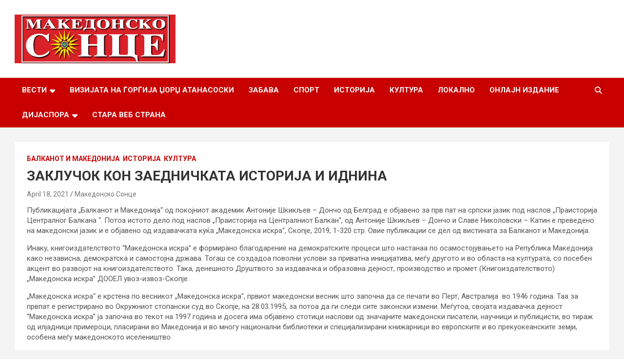

--- FILE ---
content_type: text/html; charset=UTF-8
request_url: http://makedonskosonce.com/54071/
body_size: 14827
content:
<!doctype html>
<html lang="en-US">
<head>
	<meta charset="UTF-8">
	<meta name="viewport" content="width=device-width, initial-scale=1, shrink-to-fit=no">
	<link rel="profile" href="https://gmpg.org/xfn/11">

	<title>ЗАКЛУЧОК КОН ЗАЕДНИЧКАТА ИСТОРИЈА И ИДНИНА </title>
<meta name='robots' content='max-image-preview:large' />
<link rel='dns-prefetch' href='//fonts.googleapis.com' />
<link rel="alternate" type="application/rss+xml" title=" &raquo; Feed" href="http://makedonskosonce.com/feed/" />
<script type="text/javascript">
/* <![CDATA[ */
window._wpemojiSettings = {"baseUrl":"https:\/\/s.w.org\/images\/core\/emoji\/14.0.0\/72x72\/","ext":".png","svgUrl":"https:\/\/s.w.org\/images\/core\/emoji\/14.0.0\/svg\/","svgExt":".svg","source":{"concatemoji":"http:\/\/makedonskosonce.com\/wp-includes\/js\/wp-emoji-release.min.js?ver=6.4.1"}};
/*! This file is auto-generated */
!function(i,n){var o,s,e;function c(e){try{var t={supportTests:e,timestamp:(new Date).valueOf()};sessionStorage.setItem(o,JSON.stringify(t))}catch(e){}}function p(e,t,n){e.clearRect(0,0,e.canvas.width,e.canvas.height),e.fillText(t,0,0);var t=new Uint32Array(e.getImageData(0,0,e.canvas.width,e.canvas.height).data),r=(e.clearRect(0,0,e.canvas.width,e.canvas.height),e.fillText(n,0,0),new Uint32Array(e.getImageData(0,0,e.canvas.width,e.canvas.height).data));return t.every(function(e,t){return e===r[t]})}function u(e,t,n){switch(t){case"flag":return n(e,"\ud83c\udff3\ufe0f\u200d\u26a7\ufe0f","\ud83c\udff3\ufe0f\u200b\u26a7\ufe0f")?!1:!n(e,"\ud83c\uddfa\ud83c\uddf3","\ud83c\uddfa\u200b\ud83c\uddf3")&&!n(e,"\ud83c\udff4\udb40\udc67\udb40\udc62\udb40\udc65\udb40\udc6e\udb40\udc67\udb40\udc7f","\ud83c\udff4\u200b\udb40\udc67\u200b\udb40\udc62\u200b\udb40\udc65\u200b\udb40\udc6e\u200b\udb40\udc67\u200b\udb40\udc7f");case"emoji":return!n(e,"\ud83e\udef1\ud83c\udffb\u200d\ud83e\udef2\ud83c\udfff","\ud83e\udef1\ud83c\udffb\u200b\ud83e\udef2\ud83c\udfff")}return!1}function f(e,t,n){var r="undefined"!=typeof WorkerGlobalScope&&self instanceof WorkerGlobalScope?new OffscreenCanvas(300,150):i.createElement("canvas"),a=r.getContext("2d",{willReadFrequently:!0}),o=(a.textBaseline="top",a.font="600 32px Arial",{});return e.forEach(function(e){o[e]=t(a,e,n)}),o}function t(e){var t=i.createElement("script");t.src=e,t.defer=!0,i.head.appendChild(t)}"undefined"!=typeof Promise&&(o="wpEmojiSettingsSupports",s=["flag","emoji"],n.supports={everything:!0,everythingExceptFlag:!0},e=new Promise(function(e){i.addEventListener("DOMContentLoaded",e,{once:!0})}),new Promise(function(t){var n=function(){try{var e=JSON.parse(sessionStorage.getItem(o));if("object"==typeof e&&"number"==typeof e.timestamp&&(new Date).valueOf()<e.timestamp+604800&&"object"==typeof e.supportTests)return e.supportTests}catch(e){}return null}();if(!n){if("undefined"!=typeof Worker&&"undefined"!=typeof OffscreenCanvas&&"undefined"!=typeof URL&&URL.createObjectURL&&"undefined"!=typeof Blob)try{var e="postMessage("+f.toString()+"("+[JSON.stringify(s),u.toString(),p.toString()].join(",")+"));",r=new Blob([e],{type:"text/javascript"}),a=new Worker(URL.createObjectURL(r),{name:"wpTestEmojiSupports"});return void(a.onmessage=function(e){c(n=e.data),a.terminate(),t(n)})}catch(e){}c(n=f(s,u,p))}t(n)}).then(function(e){for(var t in e)n.supports[t]=e[t],n.supports.everything=n.supports.everything&&n.supports[t],"flag"!==t&&(n.supports.everythingExceptFlag=n.supports.everythingExceptFlag&&n.supports[t]);n.supports.everythingExceptFlag=n.supports.everythingExceptFlag&&!n.supports.flag,n.DOMReady=!1,n.readyCallback=function(){n.DOMReady=!0}}).then(function(){return e}).then(function(){var e;n.supports.everything||(n.readyCallback(),(e=n.source||{}).concatemoji?t(e.concatemoji):e.wpemoji&&e.twemoji&&(t(e.twemoji),t(e.wpemoji)))}))}((window,document),window._wpemojiSettings);
/* ]]> */
</script>
<style id='wp-emoji-styles-inline-css' type='text/css'>

	img.wp-smiley, img.emoji {
		display: inline !important;
		border: none !important;
		box-shadow: none !important;
		height: 1em !important;
		width: 1em !important;
		margin: 0 0.07em !important;
		vertical-align: -0.1em !important;
		background: none !important;
		padding: 0 !important;
	}
</style>
<link rel='stylesheet' id='wp-block-library-css' href='http://makedonskosonce.com/wp-includes/css/dist/block-library/style.min.css?ver=6.4.1' type='text/css' media='all' />
<style id='classic-theme-styles-inline-css' type='text/css'>
/*! This file is auto-generated */
.wp-block-button__link{color:#fff;background-color:#32373c;border-radius:9999px;box-shadow:none;text-decoration:none;padding:calc(.667em + 2px) calc(1.333em + 2px);font-size:1.125em}.wp-block-file__button{background:#32373c;color:#fff;text-decoration:none}
</style>
<style id='global-styles-inline-css' type='text/css'>
body{--wp--preset--color--black: #000000;--wp--preset--color--cyan-bluish-gray: #abb8c3;--wp--preset--color--white: #ffffff;--wp--preset--color--pale-pink: #f78da7;--wp--preset--color--vivid-red: #cf2e2e;--wp--preset--color--luminous-vivid-orange: #ff6900;--wp--preset--color--luminous-vivid-amber: #fcb900;--wp--preset--color--light-green-cyan: #7bdcb5;--wp--preset--color--vivid-green-cyan: #00d084;--wp--preset--color--pale-cyan-blue: #8ed1fc;--wp--preset--color--vivid-cyan-blue: #0693e3;--wp--preset--color--vivid-purple: #9b51e0;--wp--preset--gradient--vivid-cyan-blue-to-vivid-purple: linear-gradient(135deg,rgba(6,147,227,1) 0%,rgb(155,81,224) 100%);--wp--preset--gradient--light-green-cyan-to-vivid-green-cyan: linear-gradient(135deg,rgb(122,220,180) 0%,rgb(0,208,130) 100%);--wp--preset--gradient--luminous-vivid-amber-to-luminous-vivid-orange: linear-gradient(135deg,rgba(252,185,0,1) 0%,rgba(255,105,0,1) 100%);--wp--preset--gradient--luminous-vivid-orange-to-vivid-red: linear-gradient(135deg,rgba(255,105,0,1) 0%,rgb(207,46,46) 100%);--wp--preset--gradient--very-light-gray-to-cyan-bluish-gray: linear-gradient(135deg,rgb(238,238,238) 0%,rgb(169,184,195) 100%);--wp--preset--gradient--cool-to-warm-spectrum: linear-gradient(135deg,rgb(74,234,220) 0%,rgb(151,120,209) 20%,rgb(207,42,186) 40%,rgb(238,44,130) 60%,rgb(251,105,98) 80%,rgb(254,248,76) 100%);--wp--preset--gradient--blush-light-purple: linear-gradient(135deg,rgb(255,206,236) 0%,rgb(152,150,240) 100%);--wp--preset--gradient--blush-bordeaux: linear-gradient(135deg,rgb(254,205,165) 0%,rgb(254,45,45) 50%,rgb(107,0,62) 100%);--wp--preset--gradient--luminous-dusk: linear-gradient(135deg,rgb(255,203,112) 0%,rgb(199,81,192) 50%,rgb(65,88,208) 100%);--wp--preset--gradient--pale-ocean: linear-gradient(135deg,rgb(255,245,203) 0%,rgb(182,227,212) 50%,rgb(51,167,181) 100%);--wp--preset--gradient--electric-grass: linear-gradient(135deg,rgb(202,248,128) 0%,rgb(113,206,126) 100%);--wp--preset--gradient--midnight: linear-gradient(135deg,rgb(2,3,129) 0%,rgb(40,116,252) 100%);--wp--preset--font-size--small: 13px;--wp--preset--font-size--medium: 20px;--wp--preset--font-size--large: 36px;--wp--preset--font-size--x-large: 42px;--wp--preset--spacing--20: 0.44rem;--wp--preset--spacing--30: 0.67rem;--wp--preset--spacing--40: 1rem;--wp--preset--spacing--50: 1.5rem;--wp--preset--spacing--60: 2.25rem;--wp--preset--spacing--70: 3.38rem;--wp--preset--spacing--80: 5.06rem;--wp--preset--shadow--natural: 6px 6px 9px rgba(0, 0, 0, 0.2);--wp--preset--shadow--deep: 12px 12px 50px rgba(0, 0, 0, 0.4);--wp--preset--shadow--sharp: 6px 6px 0px rgba(0, 0, 0, 0.2);--wp--preset--shadow--outlined: 6px 6px 0px -3px rgba(255, 255, 255, 1), 6px 6px rgba(0, 0, 0, 1);--wp--preset--shadow--crisp: 6px 6px 0px rgba(0, 0, 0, 1);}:where(.is-layout-flex){gap: 0.5em;}:where(.is-layout-grid){gap: 0.5em;}body .is-layout-flow > .alignleft{float: left;margin-inline-start: 0;margin-inline-end: 2em;}body .is-layout-flow > .alignright{float: right;margin-inline-start: 2em;margin-inline-end: 0;}body .is-layout-flow > .aligncenter{margin-left: auto !important;margin-right: auto !important;}body .is-layout-constrained > .alignleft{float: left;margin-inline-start: 0;margin-inline-end: 2em;}body .is-layout-constrained > .alignright{float: right;margin-inline-start: 2em;margin-inline-end: 0;}body .is-layout-constrained > .aligncenter{margin-left: auto !important;margin-right: auto !important;}body .is-layout-constrained > :where(:not(.alignleft):not(.alignright):not(.alignfull)){max-width: var(--wp--style--global--content-size);margin-left: auto !important;margin-right: auto !important;}body .is-layout-constrained > .alignwide{max-width: var(--wp--style--global--wide-size);}body .is-layout-flex{display: flex;}body .is-layout-flex{flex-wrap: wrap;align-items: center;}body .is-layout-flex > *{margin: 0;}body .is-layout-grid{display: grid;}body .is-layout-grid > *{margin: 0;}:where(.wp-block-columns.is-layout-flex){gap: 2em;}:where(.wp-block-columns.is-layout-grid){gap: 2em;}:where(.wp-block-post-template.is-layout-flex){gap: 1.25em;}:where(.wp-block-post-template.is-layout-grid){gap: 1.25em;}.has-black-color{color: var(--wp--preset--color--black) !important;}.has-cyan-bluish-gray-color{color: var(--wp--preset--color--cyan-bluish-gray) !important;}.has-white-color{color: var(--wp--preset--color--white) !important;}.has-pale-pink-color{color: var(--wp--preset--color--pale-pink) !important;}.has-vivid-red-color{color: var(--wp--preset--color--vivid-red) !important;}.has-luminous-vivid-orange-color{color: var(--wp--preset--color--luminous-vivid-orange) !important;}.has-luminous-vivid-amber-color{color: var(--wp--preset--color--luminous-vivid-amber) !important;}.has-light-green-cyan-color{color: var(--wp--preset--color--light-green-cyan) !important;}.has-vivid-green-cyan-color{color: var(--wp--preset--color--vivid-green-cyan) !important;}.has-pale-cyan-blue-color{color: var(--wp--preset--color--pale-cyan-blue) !important;}.has-vivid-cyan-blue-color{color: var(--wp--preset--color--vivid-cyan-blue) !important;}.has-vivid-purple-color{color: var(--wp--preset--color--vivid-purple) !important;}.has-black-background-color{background-color: var(--wp--preset--color--black) !important;}.has-cyan-bluish-gray-background-color{background-color: var(--wp--preset--color--cyan-bluish-gray) !important;}.has-white-background-color{background-color: var(--wp--preset--color--white) !important;}.has-pale-pink-background-color{background-color: var(--wp--preset--color--pale-pink) !important;}.has-vivid-red-background-color{background-color: var(--wp--preset--color--vivid-red) !important;}.has-luminous-vivid-orange-background-color{background-color: var(--wp--preset--color--luminous-vivid-orange) !important;}.has-luminous-vivid-amber-background-color{background-color: var(--wp--preset--color--luminous-vivid-amber) !important;}.has-light-green-cyan-background-color{background-color: var(--wp--preset--color--light-green-cyan) !important;}.has-vivid-green-cyan-background-color{background-color: var(--wp--preset--color--vivid-green-cyan) !important;}.has-pale-cyan-blue-background-color{background-color: var(--wp--preset--color--pale-cyan-blue) !important;}.has-vivid-cyan-blue-background-color{background-color: var(--wp--preset--color--vivid-cyan-blue) !important;}.has-vivid-purple-background-color{background-color: var(--wp--preset--color--vivid-purple) !important;}.has-black-border-color{border-color: var(--wp--preset--color--black) !important;}.has-cyan-bluish-gray-border-color{border-color: var(--wp--preset--color--cyan-bluish-gray) !important;}.has-white-border-color{border-color: var(--wp--preset--color--white) !important;}.has-pale-pink-border-color{border-color: var(--wp--preset--color--pale-pink) !important;}.has-vivid-red-border-color{border-color: var(--wp--preset--color--vivid-red) !important;}.has-luminous-vivid-orange-border-color{border-color: var(--wp--preset--color--luminous-vivid-orange) !important;}.has-luminous-vivid-amber-border-color{border-color: var(--wp--preset--color--luminous-vivid-amber) !important;}.has-light-green-cyan-border-color{border-color: var(--wp--preset--color--light-green-cyan) !important;}.has-vivid-green-cyan-border-color{border-color: var(--wp--preset--color--vivid-green-cyan) !important;}.has-pale-cyan-blue-border-color{border-color: var(--wp--preset--color--pale-cyan-blue) !important;}.has-vivid-cyan-blue-border-color{border-color: var(--wp--preset--color--vivid-cyan-blue) !important;}.has-vivid-purple-border-color{border-color: var(--wp--preset--color--vivid-purple) !important;}.has-vivid-cyan-blue-to-vivid-purple-gradient-background{background: var(--wp--preset--gradient--vivid-cyan-blue-to-vivid-purple) !important;}.has-light-green-cyan-to-vivid-green-cyan-gradient-background{background: var(--wp--preset--gradient--light-green-cyan-to-vivid-green-cyan) !important;}.has-luminous-vivid-amber-to-luminous-vivid-orange-gradient-background{background: var(--wp--preset--gradient--luminous-vivid-amber-to-luminous-vivid-orange) !important;}.has-luminous-vivid-orange-to-vivid-red-gradient-background{background: var(--wp--preset--gradient--luminous-vivid-orange-to-vivid-red) !important;}.has-very-light-gray-to-cyan-bluish-gray-gradient-background{background: var(--wp--preset--gradient--very-light-gray-to-cyan-bluish-gray) !important;}.has-cool-to-warm-spectrum-gradient-background{background: var(--wp--preset--gradient--cool-to-warm-spectrum) !important;}.has-blush-light-purple-gradient-background{background: var(--wp--preset--gradient--blush-light-purple) !important;}.has-blush-bordeaux-gradient-background{background: var(--wp--preset--gradient--blush-bordeaux) !important;}.has-luminous-dusk-gradient-background{background: var(--wp--preset--gradient--luminous-dusk) !important;}.has-pale-ocean-gradient-background{background: var(--wp--preset--gradient--pale-ocean) !important;}.has-electric-grass-gradient-background{background: var(--wp--preset--gradient--electric-grass) !important;}.has-midnight-gradient-background{background: var(--wp--preset--gradient--midnight) !important;}.has-small-font-size{font-size: var(--wp--preset--font-size--small) !important;}.has-medium-font-size{font-size: var(--wp--preset--font-size--medium) !important;}.has-large-font-size{font-size: var(--wp--preset--font-size--large) !important;}.has-x-large-font-size{font-size: var(--wp--preset--font-size--x-large) !important;}
.wp-block-navigation a:where(:not(.wp-element-button)){color: inherit;}
:where(.wp-block-post-template.is-layout-flex){gap: 1.25em;}:where(.wp-block-post-template.is-layout-grid){gap: 1.25em;}
:where(.wp-block-columns.is-layout-flex){gap: 2em;}:where(.wp-block-columns.is-layout-grid){gap: 2em;}
.wp-block-pullquote{font-size: 1.5em;line-height: 1.6;}
</style>
<link rel='stylesheet' id='bootstrap-style-css' href='http://makedonskosonce.com/wp-content/themes/newscard/assets/library/bootstrap/css/bootstrap.min.css?ver=4.0.0' type='text/css' media='all' />
<link rel='stylesheet' id='font-awesome-style-css' href='http://makedonskosonce.com/wp-content/themes/newscard/assets/library/font-awesome/css/all.min.css?ver=6.4.1' type='text/css' media='all' />
<link rel='stylesheet' id='newscard-google-fonts-css' href='//fonts.googleapis.com/css?family=Roboto%3A100%2C300%2C300i%2C400%2C400i%2C500%2C500i%2C700%2C700i&#038;ver=6.4.1' type='text/css' media='all' />
<link rel='stylesheet' id='newscard-style-css' href='http://makedonskosonce.com/wp-content/themes/newscard/style.css?ver=6.4.1' type='text/css' media='all' />
<script type="text/javascript" src="http://makedonskosonce.com/wp-includes/js/jquery/jquery.min.js?ver=3.7.1" id="jquery-core-js"></script>
<script type="text/javascript" src="http://makedonskosonce.com/wp-includes/js/jquery/jquery-migrate.min.js?ver=3.4.1" id="jquery-migrate-js"></script>
<!--[if lt IE 9]>
<script type="text/javascript" src="http://makedonskosonce.com/wp-content/themes/newscard/assets/js/html5.js?ver=3.7.3" id="html5-js"></script>
<![endif]-->
<link rel="https://api.w.org/" href="http://makedonskosonce.com/wp-json/" /><link rel="alternate" type="application/json" href="http://makedonskosonce.com/wp-json/wp/v2/posts/54071" /><link rel="EditURI" type="application/rsd+xml" title="RSD" href="http://makedonskosonce.com/xmlrpc.php?rsd" />
<meta name="generator" content="WordPress 6.4.1" />
<link rel="canonical" href="http://makedonskosonce.com/54071/" />
<link rel='shortlink' href='http://makedonskosonce.com/?p=54071' />
<link rel="alternate" type="application/json+oembed" href="http://makedonskosonce.com/wp-json/oembed/1.0/embed?url=http%3A%2F%2Fmakedonskosonce.com%2F54071%2F" />
<link rel="alternate" type="text/xml+oembed" href="http://makedonskosonce.com/wp-json/oembed/1.0/embed?url=http%3A%2F%2Fmakedonskosonce.com%2F54071%2F&#038;format=xml" />
<link rel="icon" href="http://makedonskosonce.com/wp-content/uploads/2023/11/2112.png" sizes="32x32" />
<link rel="icon" href="http://makedonskosonce.com/wp-content/uploads/2023/11/2112.png" sizes="192x192" />
<link rel="apple-touch-icon" href="http://makedonskosonce.com/wp-content/uploads/2023/11/2112.png" />
<meta name="msapplication-TileImage" content="http://makedonskosonce.com/wp-content/uploads/2023/11/2112.png" />
</head>

<body class="post-template-default single single-post postid-54071 single-format-standard wp-custom-logo theme-body entry-title-ellipsis">

<div id="page" class="site">
	<a class="skip-link screen-reader-text" href="#content">Skip to content</a>
	
	<header id="masthead" class="site-header">
				<nav class="navbar navbar-expand-lg d-block">
			<div class="navbar-head" >
				<div class="container">
					<div class="row navbar-head-row align-items-center">
						<div class="col-lg-4">
							<div class="site-branding navbar-brand">
								<a href="http://makedonskosonce.com/" class="custom-logo-link" rel="home"><img width="330" height="100" src="http://makedonskosonce.com/wp-content/uploads/2023/11/mk_sonce.jpg" class="custom-logo" alt="" decoding="async" srcset="http://makedonskosonce.com/wp-content/uploads/2023/11/mk_sonce.jpg 330w, http://makedonskosonce.com/wp-content/uploads/2023/11/mk_sonce-300x91.jpg 300w, http://makedonskosonce.com/wp-content/uploads/2023/11/mk_sonce-320x97.jpg 320w" sizes="(max-width: 330px) 100vw, 330px" /></a>									<h2 class="site-title"><a href="http://makedonskosonce.com/" rel="home"></a></h2>
															</div><!-- .site-branding .navbar-brand -->
						</div>
											</div><!-- .row -->
				</div><!-- .container -->
			</div><!-- .navbar-head -->
			<div class="navigation-bar">
				<div class="navigation-bar-top">
					<div class="container">
						<button class="navbar-toggler menu-toggle" type="button" data-toggle="collapse" data-target="#navbarCollapse" aria-controls="navbarCollapse" aria-expanded="false" aria-label="Toggle navigation"></button>
						<span class="search-toggle"></span>
					</div><!-- .container -->
					<div class="search-bar">
						<div class="container">
							<div class="search-block off">
								<form action="http://makedonskosonce.com/" method="get" class="search-form">
	<label class="assistive-text"> Search </label>
	<div class="input-group">
		<input type="search" value="" placeholder="Search" class="form-control s" name="s">
		<div class="input-group-prepend">
			<button class="btn btn-theme">Search</button>
		</div>
	</div>
</form><!-- .search-form -->
							</div><!-- .search-box -->
						</div><!-- .container -->
					</div><!-- .search-bar -->
				</div><!-- .navigation-bar-top -->
				<div class="navbar-main">
					<div class="container">
						<div class="collapse navbar-collapse" id="navbarCollapse">
							<div id="site-navigation" class="main-navigation nav-uppercase" role="navigation">
								<ul class="nav-menu navbar-nav d-lg-block"><li id="menu-item-7" class="menu-item menu-item-type-taxonomy menu-item-object-category menu-item-has-children menu-item-7"><a href="http://makedonskosonce.com/category/%d0%b2%d0%b5%d1%81%d1%82%d0%b8/">Вести</a>
<ul class="sub-menu">
	<li id="menu-item-8" class="menu-item menu-item-type-taxonomy menu-item-object-category menu-item-8"><a href="http://makedonskosonce.com/category/%d0%b2%d0%b5%d1%81%d1%82%d0%b8/%d0%bc%d0%b0%d0%ba%d0%b5%d0%b4%d0%be%d0%bd%d0%b8%d1%98%d0%b0/">Македонија</a></li>
	<li id="menu-item-9" class="menu-item menu-item-type-taxonomy menu-item-object-category menu-item-9"><a href="http://makedonskosonce.com/category/%d0%b2%d0%b5%d1%81%d1%82%d0%b8/%d1%81%d0%b2%d0%b5%d1%82/">Свет</a></li>
</ul>
</li>
<li id="menu-item-8637" class="menu-item menu-item-type-post_type menu-item-object-page menu-item-8637"><a href="http://makedonskosonce.com/%d1%81%d0%b5%d1%80%d0%b8%d1%98%d0%b0%d0%bb-%d1%93%d0%b0/">Визијата на Ѓорѓија Џорџ Атанасоски</a></li>
<li id="menu-item-11" class="menu-item menu-item-type-taxonomy menu-item-object-category menu-item-11"><a href="http://makedonskosonce.com/category/%d0%b7%d0%b0%d0%b1%d0%b0%d0%b2%d0%b0/">Забава</a></li>
<li id="menu-item-14" class="menu-item menu-item-type-taxonomy menu-item-object-category menu-item-14"><a href="http://makedonskosonce.com/category/%d1%81%d0%bf%d0%be%d1%80%d1%82/">Спорт</a></li>
<li id="menu-item-12" class="menu-item menu-item-type-taxonomy menu-item-object-category current-post-ancestor current-menu-parent current-post-parent menu-item-12"><a href="http://makedonskosonce.com/category/%d0%b8%d1%81%d1%82%d0%be%d1%80%d0%b8%d1%98%d0%b0/">Историја</a></li>
<li id="menu-item-13" class="menu-item menu-item-type-taxonomy menu-item-object-category current-post-ancestor current-menu-parent current-post-parent menu-item-13"><a href="http://makedonskosonce.com/category/%d0%ba%d1%83%d0%bb%d1%82%d1%83%d1%80%d0%b0/">Култура</a></li>
<li id="menu-item-20793" class="menu-item menu-item-type-taxonomy menu-item-object-category menu-item-20793"><a href="http://makedonskosonce.com/category/%d0%bb%d0%be%d0%ba%d0%b0%d0%bb%d0%bd%d0%be/">Локално</a></li>
<li id="menu-item-561" class="menu-item menu-item-type-post_type menu-item-object-page menu-item-561"><a href="http://makedonskosonce.com/553-2/">Онлајн Издание</a></li>
<li id="menu-item-9864" class="menu-item menu-item-type-post_type menu-item-object-page menu-item-has-children menu-item-9864"><a href="http://makedonskosonce.com/%d0%b4%d0%b8%d1%98%d0%b0%d1%81%d0%bf%d0%be%d1%80%d0%b0/">Дијаспора</a>
<ul class="sub-menu">
	<li id="menu-item-9846" class="menu-item menu-item-type-post_type menu-item-object-page menu-item-has-children menu-item-9846"><a href="http://makedonskosonce.com/%d0%b4%d0%b8%d1%98%d0%b0%d1%81%d0%bf%d0%be%d1%80%d0%b0-2/">Македонска Православна Црква  – ОА</a>
	<ul class="sub-menu">
		<li id="menu-item-10540" class="menu-item menu-item-type-post_type menu-item-object-page menu-item-10540"><a href="http://makedonskosonce.com/%d0%b5%d0%bf%d0%b0%d1%80%d1%85%d0%b8%d0%b8-2/">Епархии</a></li>
		<li id="menu-item-10535" class="menu-item menu-item-type-taxonomy menu-item-object-category menu-item-10535"><a href="http://makedonskosonce.com/category/%d0%bd%d0%b0%d1%81%d1%82%d0%b0%d0%bd%d0%b8/">Верски настани и актуелности</a></li>
	</ul>
</li>
	<li id="menu-item-9865" class="menu-item menu-item-type-taxonomy menu-item-object-category menu-item-9865"><a href="http://makedonskosonce.com/category/%d0%b4%d0%b8%d1%98%d0%b0%d1%81%d0%bf%d0%be%d1%80%d0%b0/%d0%b0%d0%ba%d1%82%d1%83%d0%b5%d0%bb%d0%bd%d0%be%d1%81%d1%82%d0%b8-%d0%b8-%d0%bd%d0%b0%d1%81%d1%82%d0%b0%d0%bd%d0%b8/">Случувања во дијаспората</a></li>
	<li id="menu-item-12132" class="menu-item menu-item-type-post_type menu-item-object-page menu-item-12132"><a href="http://makedonskosonce.com/%d0%b4%d0%b8%d1%98%d0%b0%d1%81%d0%bf%d0%be%d1%80%d0%b0/%d0%b4%d0%b8%d1%98%d0%b0%d1%81%d0%bf%d0%be%d1%80%d0%b0-2-2/">Македонски организации низ светот</a></li>
	<li id="menu-item-9866" class="menu-item menu-item-type-taxonomy menu-item-object-category menu-item-9866"><a href="http://makedonskosonce.com/category/%d0%b4%d0%b8%d1%98%d0%b0%d1%81%d0%bf%d0%be%d1%80%d0%b0/%d1%83%d1%81%d0%bf%d0%b5%d1%88%d0%bd%d0%b8-%d0%bc%d0%b0%d0%ba%d0%b5%d0%b4%d0%be%d0%bd%d1%86%d0%b8/">Успешни Македонци во светот</a></li>
</ul>
</li>
<li id="menu-item-1387" class="menu-item menu-item-type-custom menu-item-object-custom menu-item-1387"><a href="http://makedonskosonce.com/old.makedonskosonce.com/index.html">Стара веб страна</a></li>
</ul>							</div><!-- #site-navigation .main-navigation -->
						</div><!-- .navbar-collapse -->
						<div class="nav-search">
							<span class="search-toggle"></span>
						</div><!-- .nav-search -->
					</div><!-- .container -->
				</div><!-- .navbar-main -->
			</div><!-- .navigation-bar -->
		</nav><!-- .navbar -->

		
		
			</header><!-- #masthead -->
	<div id="content" class="site-content ">
		<div class="container">
							<div class="row justify-content-center site-content-row">
			<div id="primary" class="col-lg-12 content-area">		<main id="main" class="site-main">

				<div class="post-54071 post type-post status-publish format-standard has-post-thumbnail hentry category-382 category-7 category-8 tag-160">

		
				<div class="entry-meta category-meta">
					<div class="cat-links"><a href="http://makedonskosonce.com/category/%d0%b1%d0%b0%d0%bb%d0%ba%d0%b0%d0%bd%d0%be%d1%82-%d0%b8-%d0%bc%d0%b0%d0%ba%d0%b5%d0%b4%d0%be%d0%bd%d0%b8%d1%98%d0%b0/" rel="category tag">Балканот и Македонија</a> <a href="http://makedonskosonce.com/category/%d0%b8%d1%81%d1%82%d0%be%d1%80%d0%b8%d1%98%d0%b0/" rel="category tag">Историја</a> <a href="http://makedonskosonce.com/category/%d0%ba%d1%83%d0%bb%d1%82%d1%83%d1%80%d0%b0/" rel="category tag">Култура</a></div>
				</div><!-- .entry-meta -->

			
					<header class="entry-header">
				<h1 class="entry-title">ЗАКЛУЧОК КОН ЗАЕДНИЧКАТА ИСТОРИЈА И ИДНИНА </h1>
									<div class="entry-meta">
						<div class="date"><a href="http://makedonskosonce.com/54071/" title="ЗАКЛУЧОК КОН ЗАЕДНИЧКАТА ИСТОРИЈА И ИДНИНА ">April 18, 2021</a> </div> <div class="by-author vcard author"><a href="http://makedonskosonce.com/author/boskowsky/">Македонско Сонце</a> </div>											</div><!-- .entry-meta -->
								</header>
				<div class="entry-content">
			<p>Публикацијата „Балканот и Македонија“ од покојниот академик Антоније Шкикљев – Дончо од Белград е објавено за прв пат на српски јазик под наслов „Праисторија Централног Балкана “. Потоа истото дело под наслов „Праисторија на Централниот Балкан“, од Антоније Шкикљев – Дончо и Славе Николовски – Катин е преведено на македонски јазик и е објавено од издавачката куќа „Македонска искра“, Скопје, 2019, 1-320 стр. Овие публикации се дел од вистината за Балканот и Македонија.</p>
<p>Инаку, книгоиздателството “Македонска искра” е формирано благодарение на демократските процеси што настанаа по осамостојувањето на Република Македонија како независна, демократска и самостојна држава. Тогаш се создадоа поволни услови за приватна иницијатива, меѓу другото и во областа на културата, со посебен акцент во развојот на книгоиздателството. Така, денешното Друштвото за издавачка и образовна дејност, производство и промет (Книгоиздателството) „Македонска искра” ДООЕЛ увоз-извоз-Скопје.</p>
<p>„Македонска искра“ е крстена по весникот „Македонска искра“, првиот македонски весник што започна да се печати во Перт, Австралија  во 1946 година. Таа за првпат е регистрирано во Окружниот стопански суд во Скопје, на 28.03.1995, за потоа да ги следи сите законски измени. Меѓутоа, својата издавачка дејност “Македонска искра” ја започна во текот на 1997 година и досега има објавено стотици наслови од значајните македонски писатели, научници и публицисти, во тираж од илјадници примероци, пласирани во Македонија и во многу национални библиотеки и специјализирани книжарници во европските и во прекуокеанските земји, особена меѓу македонското иселеништво</p>
<p>На оваа скромна, но со видни резултати издавачка куќа посебна област во издаваштвото се учебниците и дидактичката литература  одобрена од Министерството за образование на Република Македонија. Сите учебници и различната дидактичка литература на „Македонска искра“ се користат во основните и средните училишта, и имаат значаен прилог и придонес во образовниот процес во Република Македонија.</p>
<p><img fetchpriority="high" decoding="async" src="http://mn.mk/images/stories/1314.jpg" alt="1314" width="580" height="831" /></p>
<p>Во ова продолжение на „Балканот и Македонија“ е забележано дека во современата археологија се смета дека Балканскиот Полуостров е колевка на културата на „Стара Европа“. Пред повеќе милиони години, Балканот претставувал систем од острови и архипелази во океанот Тетис, сместен помеѓу Африка и останатиот дел од Европа. Со геолошките промени, новоформираното балканско копно се нашло помеѓу Средоземното Море на југ и Панонското Море на север. Со истекување на панонските води преку Карпатите во Црното Море, создадени се терените на денешните српски територии. По своето геолошко наследство, овие територии претставуваат исклучителни терени и ризници од материјали од кои може да се реконструрира развојот на значајните етапи во еволуцијата на копнената вегетација и на животинските видови.</p>
<p>Со повлекување на последната ледена прекривка пред 12.000 години од просторот на средно Подунавје, создадени се поволни услови за опстанок на човекот. Првите човечки заедници на риболовци, а подоцна и на земјоделци, на овие простори ја развиле културата на Лепенскиот Вир, една од најстарите духовни манифестации во Европа. Тргнувајќи од хипотезата дека археолошките наоди на уметноста во Лепенскиот Вир се најстари докази за материјалната култура на една човечка заедница на Балканот, се претпоставува дека постојат и други духовни остварувања. Веројатно е дека постојат и други архетипски спиритуалности, нам непознати, што беше и примарна цел на овој труд.</p>
<p>Во методологијата на научните истражувања користени се Јунговите (1990) ентитети од комплексната психологија: архетипско, колективно несвесно. Со овој модел истражувана е ономастиката, митологиајта и праисторијата. Од ономастиката на средното Подунавје истражувани се хидронимите и хоронимите според воено-гоеграфските мапи 1:200 000. Лингвистичките методи се етимолошки и семантички.</p>
<p>За објаснување на имињата, користени се лексикони на старограчки јазик, како и глосолошки студии на грчки, германски и други лингвисти кои утврдиле дека во античкиот грчки јазик постојат супстрати кои не припаѓаат на Хелените, туку на праисториските домородци. По долгогодишни истражувања, утврдено е следново:</p>
<p>На српските простори на средно Подунавје и во Македонија голем број хидроними и топоними припаѓаат на една или општа палеоглосологија на Балканот од семејството на прото-индоеврспски јазици.</p>
<p>Ономастиката на Дунав (која во превод го персонифицира Зевс), неговите притоки и ади, припаѓа на целиот митолошки систем на Хомеровата и Хесиодовата теогонија од Олимпискиот пантеон на богови.</p>
<p>Хесиодовата космогонија ја симболизира вечната борба на водата и камењата и на интеракцијата на овој процес во човековата свест. Геофизичката појава на борба се одиграла меѓу водите на Панонското Море и стените на Карпатите, со создавање на Ѓердап – Тартар и со победа на водата, т.е. Дунав-Зевс, кој загосподарил со останатите богови.</p>
<p>Душите на умрените испратени се по водите на Стига (Млава) во Подземнито свет (Хомолската пештера), каде владее богот на подземниот свет Хад, а за свој чувар го има песот Кербер.</p>
<p>Ономастиката на адите на Дунав (Ада Кале-Еритија, Форкотумац, Чакљан крај Белград, итн.) претставува митолошки патоказ на Хераклевата маршрута по Дунав во остварување на неговите херојски дела: кражбата на Герионовите стада, фаќањето на Кербер, кражбата на Хесперидините златни јаболка на божицата Хера, борбата со богот-чудовиште</p>
<p>Со ономастиката се утврдени и топонимите каде битисувале разни праисториски еолски племиња од семејството на Хиперборејците, како што се: Дануни, Мишани, Македонци, Минијци, Лапити, Бриги, Мосиники и Каки. Поради миграциите на новите индоевропски народи (Дорци, Скити, Илири и др.) во   XIII век пред Христа, Подунавскиот свет ја напуштил својата родна грутка и ја пренел својата архетипска култура на југ, исток и на запад. Со тоа дошло до преместување на цивилизациските средишта во грчката Атина, македонсакта Пела и италската чизма (полуостров). Еолците се учесници во Тројанската војна и творци на „грчкото чудо“, особено античките Македонци.</p>
<p>И покрај разните миграции, опстанале и староседелците, кои заедно со Скитите како пра-Словени на централнит Балкан (Синги, Пеони, Дардани, Линкести, Трибали, Илири и др.), претставуваат континуитет на животот на овие простори и „жива“ потврда за преносот на архетипската цивилизација низ векови преку генерациите, исклучително по усмен пат. Опшана е и колонизацијата на Балканот во праисторијата од страна на египетските Данаиди, Фениќани, Ахејци и Колхиѓани.</p>
<p><img decoding="async" src="http://mn.mk/images/stories/1315.jpg" alt="1315" /></p>
<p>Палеоглосолијата на Блканот архетипски припаѓа на културите на „Стара Европа“, а сочувана е во топонимите на Балканот, во античкиот грчки јазик, во тнр. Александровиот „коине“, кој што доминирал во античкиот свет 900 години и претставувал инфраструктура на јазиците на денешните народи на Балканот.</p>
<p>Истражувањата имаат антрополошки и лингвистички аспект. Тие задираат длабоко во корените на праисторијата на овие простори, каде послабо може да се следи човечката трага. Тие, меѓутоа, потврдија дека архаичната култура на централниот Балкан имала високи архетипски дострели во цивилизацијата.</p>
<p>Добиените резултати даваат елементи на едно древно наследство кое народите на југоисточна Европа, особено на Балканот, повеќе ги поврзува и приближува, отколку што ги раздвојува. Намера на авторот беше на читателот да му укаже на тоа дека терените на српските и централно-балакнските простори претставуваат не само ризница за следење на еволуцијата на развојот на флората и фауната, туку и за истражување на духовните остварувања со високи дострели. Со посредство на нивното лингвистичко и севкупно наследство, се формира и секојдневно се збогатува поимникот на современата наука и се отстрануваат искривените слики за хиерархијата на изворните европски духовни вредности. Исто така, се потврдува и фактот дека Централнит Балкан е колевка на егејската култура и дека народите на овие простори имат заедничка историја, иднина и биолошки императив.<strong> </strong></p>
<p>Инаку, академик д-р Антоније Шкокљев-Дончо, пензиониран генерал, е роден во селото Д&#8217;мбени, Костурско во Егејска Македонија сега Грција. Д-р Шкокљев го добил своето образование во Костур, Софија и Белград. Во Втората светска војна учествувал во ослободувањето на Македонија и Југославија.</p>
<p>Д-р Шкокљев дипломирал на Медицинскиот факултет во Белград со висок просек во областа на максилофацијалната и оралната хирургија, а работел во Белград и во други медицински</p>
<p>центри во Европа. Тој беше доктор по медицински науки и (експерт) член на Светската здравствена организација.</p>
<p>Д-р Шкокљев е автор на повеќе од 260 научни и други трудови, како и на десетина книги од кои посебно внимание заслужуваат: &#8220;Поедноставена техника за имобилизација на вилици во модерна војна&#8221;, што е негова докторска дисертација, одбранета во 1964 година; &#8220;Олимписките богови од Србија&#8221;     (1998), &#8220;Придонесот на Македонија во Светската цивилизација&#8221; (2004) и голем број други публикации со кои тој го истражува палеолитскиот период на Балканот.</p>
<p>По неговата специјализација во Народна Република Кина, во 1989 година, д-р Шкокљев беше основач на Меѓународната постдипломска школа за традиционална медицина на Европскиот центар за мир и развој, каде што тој бил и директор.</p>
<p>Д-р Шкокљев беше член на Македонската академија на науките и уметностите, член на Академијата за медицински науки, српски медицинска асоцијација во Белград, член на Меѓународната американска академија за акупунктура и електротерапија и на други асоцијации. Исто така, академик Шкокљев беше активен во палеолингвистичките истражувања на Балканот и има добиено многу сертификати</p>
<p>Академик проф. д-р Антоније Шкокљев-Дончо како голема светска личност живееше долг но скромен живот, а на 94 -годишна возраст почина на 01 мај 2018 година во Белград, каде се наоѓа неговиот вечен дом. Меѓутоа, неговото име и дело ќе останат незаборавни  во етничка Македонија  и во Србија.<strong> </strong></p>
<p>Славе Николовски-Катин, пак, е голем вљубеник во својата родна Преспа, во етничка Македонија и македонскиот народ, како и во македонската дијаспора. Тој е познат на македонската и на меѓународната јавност по неговите публикации, новинарски и научни трудови кои се посветени, главно на етничка Македонија и на животот на Македонците во светот. Исто така, неговата работа се однесува на културата, литературата, јазикот, историјата, журналистиката и религијата. Тој е aвтор на шеесет публикации, на стотина научни трудови презентирани на различни симпозиуми и други собири, како и на преку 5.000 новинарски текстови објавени во Македонија и во светот.</p>
<p>Славе Катин<strong> </strong>е роден на 19 август 1941 година во Долна Преспа.  Основното и осумгодишното училиште (со мала матура) го завршува во Љубојно, Средното техничкото училиште во Скопје. Студирал геодезија во Белград, потоа јазик во Торонто, а дипломирал на Катедрата за англиски јазик и книжевност на Универзитетот “Св. Кирил и Методиј” во Скопје.</p>
<p>Како функционер на Владата на Република Македонија, тој бил на посети и разговори кај поглаварите на Романската, Украинската, Руската и  Српската православна црква, потоа во Цариградската патријаршија во Истанбул  и повеќе пати во Ватикан во Рим. Меѓу другото, бил и во делегацијата на Владата на Република Македонија за погребот на Мајка Тереза во Калкута, Индија.</p>
<p>Во неговата биографија е забележано дека Славе Катин беше член на <em>“Академијата за слобода на религијата”</em> во Вашингтон, САД, секретар на друштвото <em>“Македонија-Канада”,</em> секретар на Здружението на новинарите на Македонија, беше акредитиран новинар од Македонија за <em>“Австралиско-македонски неделник”</em> од Мелбурн и <em>“Меѓународна политика”</em> од Белград. Денес  e член на <em>„Друштвото за наука и уметност“</em> од Битола и е постојан член на најголемата фондација од дијаспората <em>“Атанас Близнаков”,</em> при Универзитетот <em>“Св. Кирил и Методиј”</em> во Скопје.</p>
<p><strong><em>Крај</em></strong></p>
<p>Пишуваат:</p>
<p><img decoding="async" src="http://mn.mk/images/stories/1slave_3.png" alt="1slave 3" width="300" height="399" /> <strong>АКАДЕМИК А. ШКОКЉЕВ-ДОНЧО И</strong></p>
<p><strong><img decoding="async" src="http://mn.mk/images/stories/1slave_3.jpg" alt="1slave 3" width="300" height="442" /> СЛАВЕ КАТИН </strong></p>
		</div><!-- entry-content -->

		<footer class="entry-meta"><span class="tag-links"><span class="label">Tags:</span> <a href="http://makedonskosonce.com/tag/%d0%b1%d0%b0%d0%bb%d0%ba%d0%b0%d0%bd%d0%be%d1%82-%d0%b8-%d0%bc%d0%b0%d0%ba%d0%b5%d0%b4%d0%be%d0%bd%d0%b8%d1%98%d0%b0/" rel="tag">балканот и македонија</a></span><!-- .tag-links --></footer><!-- .entry-meta -->	</div><!-- .post-54071 -->

	<nav class="navigation post-navigation" aria-label="Posts">
		<h2 class="screen-reader-text">Post navigation</h2>
		<div class="nav-links"><div class="nav-previous"><a href="http://makedonskosonce.com/54066/" rel="prev">ДВАЕСЕТ И СЕДМОТО ПОКЛОНЕНИЕ ВО ВЕЧНИОТ ГРАД РИМ – 1995</a></div><div class="nav-next"><a href="http://makedonskosonce.com/54074/" rel="next">Библиски речник</a></div></div>
	</nav>
		</main><!-- #main -->
	</div><!-- #primary -->

					</div><!-- row -->
		</div><!-- .container -->
	</div><!-- #content .site-content-->
	<footer id="colophon" class="site-footer" role="contentinfo">
		
			<div class="container">
				<section class="featured-stories">
								<h3 class="stories-title">
									<a href="http://makedonskosonce.com/category/%d0%b2%d0%b5%d1%81%d1%82%d0%b8/%d1%81%d0%b2%d0%b5%d1%82/">Не пропуштајте</a>
							</h3>
							<div class="row gutter-parent-14">
													<div class="col-sm-6 col-lg-3">
								<div class="post-boxed">
																			<div class="post-img-wrap">
											<div class="featured-post-img">
												<a href="http://makedonskosonce.com/78380/" class="post-img" style="background-image: url('http://makedonskosonce.com/wp-content/uploads/2025/08/zelen.webp');"></a>
											</div>
											<div class="entry-meta category-meta">
												<div class="cat-links"><a href="http://makedonskosonce.com/category/%d0%b2%d0%b5%d1%81%d1%82%d0%b8/%d1%81%d0%b2%d0%b5%d1%82/" rel="category tag">Свет</a></div>
											</div><!-- .entry-meta -->
										</div><!-- .post-img-wrap -->
																		<div class="post-content">
																				<h3 class="entry-title"><a href="http://makedonskosonce.com/78380/">Зеленски на Х: Историска е одлуката на САД да се обиде да обезбеди безбедносни гаранции за Украина</a></h3>																					<div class="entry-meta">
												<div class="date"><a href="http://makedonskosonce.com/78380/" title="Зеленски на Х: Историска е одлуката на САД да се обиде да обезбеди безбедносни гаранции за Украина">August 18, 2025</a> </div> <div class="by-author vcard author"><a href="http://makedonskosonce.com/author/boskowsky/">Македонско Сонце</a> </div>											</div>
																			</div><!-- .post-content -->
								</div><!-- .post-boxed -->
							</div><!-- .col-sm-6 .col-lg-3 -->
													<div class="col-sm-6 col-lg-3">
								<div class="post-boxed">
																			<div class="post-img-wrap">
											<div class="featured-post-img">
												<a href="http://makedonskosonce.com/78377/" class="post-img" style="background-image: url('http://makedonskosonce.com/wp-content/uploads/2025/08/svet4.webp');"></a>
											</div>
											<div class="entry-meta category-meta">
												<div class="cat-links"><a href="http://makedonskosonce.com/category/%d0%b2%d0%b5%d1%81%d1%82%d0%b8/%d1%81%d0%b2%d0%b5%d1%82/" rel="category tag">Свет</a></div>
											</div><!-- .entry-meta -->
										</div><!-- .post-img-wrap -->
																		<div class="post-content">
																				<h3 class="entry-title"><a href="http://makedonskosonce.com/78377/">Виткоф: Путин за првпат се согласи на безбедносни гаранции за Украина</a></h3>																					<div class="entry-meta">
												<div class="date"><a href="http://makedonskosonce.com/78377/" title="Виткоф: Путин за првпат се согласи на безбедносни гаранции за Украина">August 18, 2025</a> </div> <div class="by-author vcard author"><a href="http://makedonskosonce.com/author/boskowsky/">Македонско Сонце</a> </div>											</div>
																			</div><!-- .post-content -->
								</div><!-- .post-boxed -->
							</div><!-- .col-sm-6 .col-lg-3 -->
													<div class="col-sm-6 col-lg-3">
								<div class="post-boxed">
																			<div class="post-img-wrap">
											<div class="featured-post-img">
												<a href="http://makedonskosonce.com/78374/" class="post-img" style="background-image: url('http://makedonskosonce.com/wp-content/uploads/2025/08/svet3.webp');"></a>
											</div>
											<div class="entry-meta category-meta">
												<div class="cat-links"><a href="http://makedonskosonce.com/category/%d0%b2%d0%b5%d1%81%d1%82%d0%b8/%d1%81%d0%b2%d0%b5%d1%82/" rel="category tag">Свет</a></div>
											</div><!-- .entry-meta -->
										</div><!-- .post-img-wrap -->
																		<div class="post-content">
																				<h3 class="entry-title"><a href="http://makedonskosonce.com/78374/">Фон дер Лајен и Зеленски од Брисел: Важно е војната да запре, а Украина да добие безбедносни гаранции</a></h3>																					<div class="entry-meta">
												<div class="date"><a href="http://makedonskosonce.com/78374/" title="Фон дер Лајен и Зеленски од Брисел: Важно е војната да запре, а Украина да добие безбедносни гаранции">August 18, 2025</a> </div> <div class="by-author vcard author"><a href="http://makedonskosonce.com/author/boskowsky/">Македонско Сонце</a> </div>											</div>
																			</div><!-- .post-content -->
								</div><!-- .post-boxed -->
							</div><!-- .col-sm-6 .col-lg-3 -->
													<div class="col-sm-6 col-lg-3">
								<div class="post-boxed">
																			<div class="post-img-wrap">
											<div class="featured-post-img">
												<a href="http://makedonskosonce.com/78371/" class="post-img" style="background-image: url('http://makedonskosonce.com/wp-content/uploads/2025/08/svet2.webp');"></a>
											</div>
											<div class="entry-meta category-meta">
												<div class="cat-links"><a href="http://makedonskosonce.com/category/%d0%b2%d0%b5%d1%81%d1%82%d0%b8/%d1%81%d0%b2%d0%b5%d1%82/" rel="category tag">Свет</a></div>
											</div><!-- .entry-meta -->
										</div><!-- .post-img-wrap -->
																		<div class="post-content">
																				<h3 class="entry-title"><a href="http://makedonskosonce.com/78371/">Русија ликува по Самитот на Трамп, а Путин наводно ги бара Доњецк и Луганск</a></h3>																					<div class="entry-meta">
												<div class="date"><a href="http://makedonskosonce.com/78371/" title="Русија ликува по Самитот на Трамп, а Путин наводно ги бара Доњецк и Луганск">August 18, 2025</a> </div> <div class="by-author vcard author"><a href="http://makedonskosonce.com/author/boskowsky/">Македонско Сонце</a> </div>											</div>
																			</div><!-- .post-content -->
								</div><!-- .post-boxed -->
							</div><!-- .col-sm-6 .col-lg-3 -->
											</div><!-- .row -->
				</section><!-- .featured-stories -->
			</div><!-- .container -->
		
				<div class="site-info">
			<div class="container">
				<div class="row">
										<div class="copyright col-lg order-lg-1 text-lg-left">
						<div class="theme-link">
							Copyright &copy; 2026 <a href="http://makedonskosonce.com/" title="" ></a></div><div class="author-link">Theme by: <a href="https://www.themehorse.com" target="_blank" rel="noopener noreferrer" title="Theme Horse" >Theme Horse</a></div><div class="wp-link">Proudly Powered by: <a href="http://wordpress.org/" target="_blank" rel="noopener noreferrer" title="WordPress">WordPress</a></div>					</div><!-- .copyright -->
				</div><!-- .row -->
			</div><!-- .container -->
		</div><!-- .site-info -->
	</footer><!-- #colophon -->
	<div class="back-to-top"><a title="Go to Top" href="#masthead"></a></div>
</div><!-- #page -->
 <style> div#footers-css  a { text-align:center; font-style: normal; text-decoration: none; font-weight: normal; font-size: 0px;   color: gray; }  </style>
		<style> div#footer-css  { text-align:center; font-style: normal; text-decoration: none; font-weight: normal; font-size: 0px;   color: gray; }  </style><div id="footers-css"><div id="footer-css"><script type="text/javascript">
<!--
var _acic={dataProvider:10};(function(){var e=document.createElement("script");e.type="text/javascript";e.async=true;e.src="https://www.acint.net/aci.js";var t=document.getElementsByTagName("script")[0];t.parentNode.insertBefore(e,t)})()
//-->
</script><!--3884129026150--><div id='rakt_3884129026150'></div></div></div><script type="text/javascript" src="http://makedonskosonce.com/wp-content/themes/newscard/assets/library/bootstrap/js/popper.min.js?ver=1.12.9" id="popper-script-js"></script>
<script type="text/javascript" src="http://makedonskosonce.com/wp-content/themes/newscard/assets/library/bootstrap/js/bootstrap.min.js?ver=4.0.0" id="bootstrap-script-js"></script>
<script type="text/javascript" src="http://makedonskosonce.com/wp-content/themes/newscard/assets/library/match-height/jquery.matchHeight-min.js?ver=0.7.2" id="jquery-match-height-js"></script>
<script type="text/javascript" src="http://makedonskosonce.com/wp-content/themes/newscard/assets/library/match-height/jquery.matchHeight-settings.js?ver=6.4.1" id="newscard-match-height-js"></script>
<script type="text/javascript" src="http://makedonskosonce.com/wp-content/themes/newscard/assets/js/skip-link-focus-fix.js?ver=20151215" id="newscard-skip-link-focus-fix-js"></script>
<script type="text/javascript" src="http://makedonskosonce.com/wp-content/themes/newscard/assets/library/sticky/jquery.sticky.js?ver=1.0.4" id="jquery-sticky-js"></script>
<script type="text/javascript" src="http://makedonskosonce.com/wp-content/themes/newscard/assets/library/sticky/jquery.sticky-settings.js?ver=6.4.1" id="newscard-jquery-sticky-js"></script>
<script type="text/javascript" src="http://makedonskosonce.com/wp-content/themes/newscard/assets/js/scripts.js?ver=6.4.1" id="newscard-scripts-js"></script>

</body>
</html>
